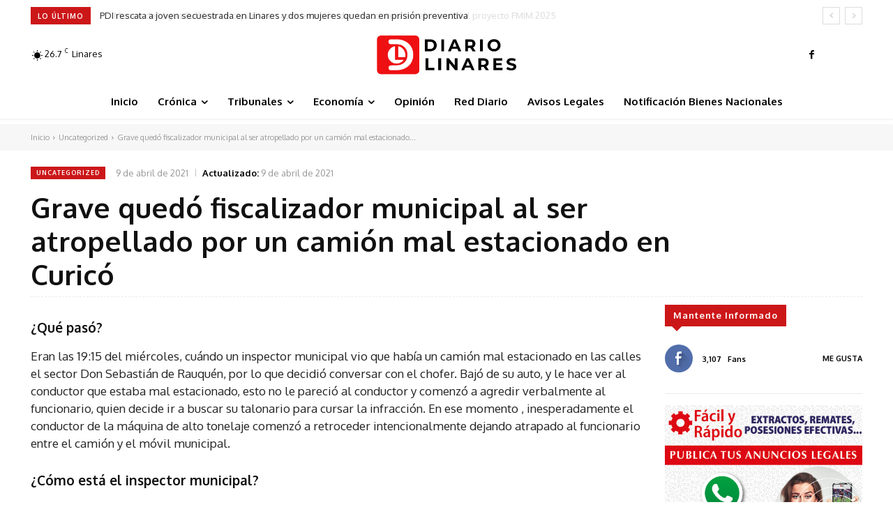

--- FILE ---
content_type: text/html; charset=UTF-8
request_url: https://diariolinares.cl/wp-admin/admin-ajax.php?td_theme_name=Newspaper&v=12.6.8
body_size: -316
content:
{"7037":19}